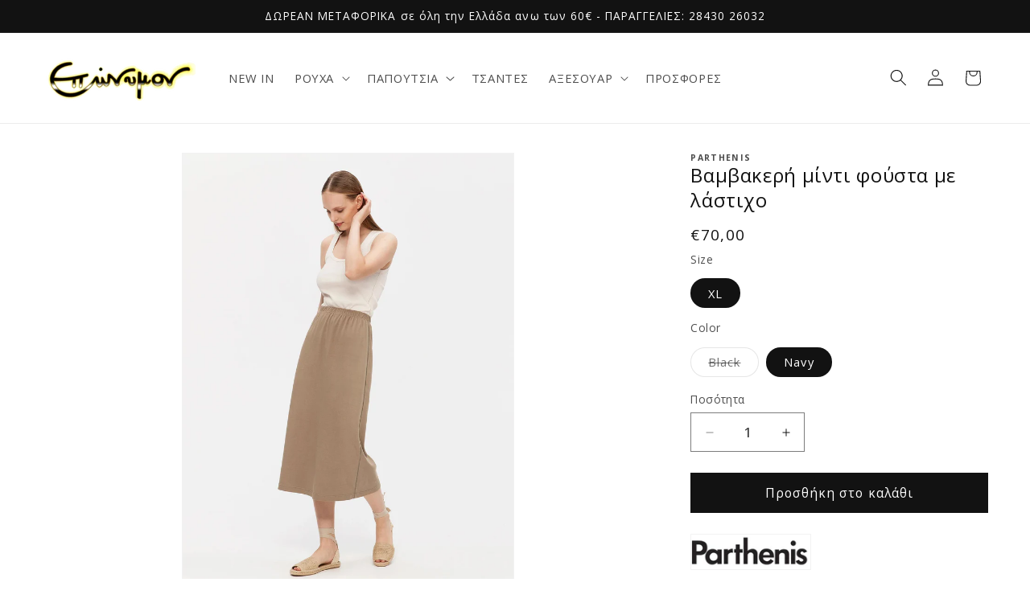

--- FILE ---
content_type: text/javascript; charset=utf-8
request_url: https://eponymon.com/products/cotton-skirt.js
body_size: 865
content:
{"id":6893582647461,"title":"Βαμβακερή μίντι φούστα με λάστιχο","handle":"cotton-skirt","description":"\u003cp data-mce-fragment=\"1\"\u003e\u003cspan data-mce-fragment=\"1\"\u003e\u003cimg src=\"https:\/\/cdn.shopify.com\/s\/files\/1\/0515\/6195\/5493\/files\/parthenis_logo_ef182afd-02a0-43f0-8234-185cba0641ce_160x160.jpg?v=1605898420\" data-mce-fragment=\"1\" width=\"150\" height=\"44\"\u003e\u003c\/span\u003e\u003c\/p\u003e\n\u003cp data-mce-fragment=\"1\"\u003e\u003cem\u003eΒαμβακερή μίντι φούστα με λάστιχο στη μέση και διακοσμητικές ομοιόχρωμες ραφές. Η ετικέτα Parthenis Athens-Mykonos είναι ραμμένη εξωτερικά, στην δεξιά πλευρά του στριφώματος.\u003c\/em\u003e\u003c\/p\u003e\n\u003cp\u003e\u003cspan\u003eM\u003c\/span\u003e\u003cspan\u003e \u003c\/span\u003e(Αντιστοιχία Μεγέθους M-XL)\u003cbr\u003eΣτήθος: -cm | Μέση: 65-96cm | Περιφέρεια: 111cm | Μήκος: 84cm\u003c\/p\u003e\n\u003cp\u003e\u003cspan\u003eL\u003c\/span\u003e\u003cspan\u003e \u003c\/span\u003e(Αντιστοιχία Μεγέθους L-2XL)\u003cbr\u003eΣτήθος: -cm | Μέση: 68-100cm | Περιφέρεια: 115cm | Μήκος: 85cm\u003c\/p\u003e\n\u003cp\u003e\u003cspan\u003eXL\u003c\/span\u003e\u003cspan\u003e \u003c\/span\u003e(Αντιστοιχία Μεγέθους XL-3XL)\u003cbr\u003eΣτήθος: -cm | Μέση: 71-104cm | Περιφέρεια: 119cm | Μήκος: 86cm\u003c\/p\u003e\n\u003cp data-mce-fragment=\"1\"\u003e \u003c\/p\u003e\n\u003cp\u003e\u003cem\u003eΓρήγορες αποστολές σε όλη την Ελλάδα \u003cimg height=\"22\" width=\"77\" src=\"https:\/\/cdn.shopify.com\/s\/files\/1\/0515\/6195\/5493\/files\/geniki_taxydromiki-9443ec0572981e82ac357fae07cdbb2c953c82b413385560b297cee64d587732_480x480.png?v=1614973346\" data-mce-fragment=\"1\"\u003e\u003c\/em\u003e\u003c\/p\u003e\n\u003cp\u003e\u003cem\u003eΔωρεάν μεταφορικά για αγορές άνω των 60€\u003c\/em\u003e\u003c\/p\u003e\n\u003cp data-mce-fragment=\"1\"\u003e\u003cem\u003e\u003cimg src=\"https:\/\/www.antonella.gr\/wp-content\/themes\/antonellakids\/img\/telephone-01.svg\" width=\"18\" height=\"18\" data-mce-fragment=\"1\"\u003e ΤΗΛΕΦΩΝΙΚΕΣ ΠΑΡΑΓΓΕΛΙΕΣ: 28430 26032\u003c\/em\u003e\u003c\/p\u003e","published_at":"2021-07-07T17:59:43+03:00","created_at":"2021-07-07T17:59:41+03:00","vendor":"PARTHENIS","type":"ΦΟΥΣΤΑ","tags":["PARTHENIS"],"price":7000,"price_min":7000,"price_max":7000,"available":true,"price_varies":false,"compare_at_price":null,"compare_at_price_min":0,"compare_at_price_max":0,"compare_at_price_varies":false,"variants":[{"id":40312608260261,"title":"XL \/ Black","option1":"XL","option2":"Black","option3":null,"sku":"","requires_shipping":true,"taxable":true,"featured_image":null,"available":false,"name":"Βαμβακερή μίντι φούστα με λάστιχο - XL \/ Black","public_title":"XL \/ Black","options":["XL","Black"],"price":7000,"weight":0,"compare_at_price":null,"inventory_management":"shopify","barcode":"","requires_selling_plan":false,"selling_plan_allocations":[]},{"id":40312608293029,"title":"XL \/ Navy","option1":"XL","option2":"Navy","option3":null,"sku":"","requires_shipping":true,"taxable":true,"featured_image":null,"available":true,"name":"Βαμβακερή μίντι φούστα με λάστιχο - XL \/ Navy","public_title":"XL \/ Navy","options":["XL","Navy"],"price":7000,"weight":0,"compare_at_price":null,"inventory_management":"shopify","barcode":"","requires_selling_plan":false,"selling_plan_allocations":[]}],"images":["\/\/cdn.shopify.com\/s\/files\/1\/0515\/6195\/5493\/products\/e365c700-154b-44ad-a216-4853d6a85cba.png?v=1630445127","\/\/cdn.shopify.com\/s\/files\/1\/0515\/6195\/5493\/products\/001074031-navy-1-v2-595x744.jpg?v=1657556115","\/\/cdn.shopify.com\/s\/files\/1\/0515\/6195\/5493\/products\/1074031-navy-1a.jpg?v=1657556024","\/\/cdn.shopify.com\/s\/files\/1\/0515\/6195\/5493\/products\/001074031-black-1-v2-595x744.jpg?v=1657556137","\/\/cdn.shopify.com\/s\/files\/1\/0515\/6195\/5493\/products\/001074031-black-3-v2-595x744.jpg?v=1657556147"],"featured_image":"\/\/cdn.shopify.com\/s\/files\/1\/0515\/6195\/5493\/products\/e365c700-154b-44ad-a216-4853d6a85cba.png?v=1630445127","options":[{"name":"Size","position":1,"values":["XL"]},{"name":"Color","position":2,"values":["Black","Navy"]}],"url":"\/products\/cotton-skirt","media":[{"alt":null,"id":23562010099877,"position":1,"preview_image":{"aspect_ratio":0.75,"height":2250,"width":1688,"src":"https:\/\/cdn.shopify.com\/s\/files\/1\/0515\/6195\/5493\/products\/e365c700-154b-44ad-a216-4853d6a85cba.png?v=1630445127"},"aspect_ratio":0.75,"height":2250,"media_type":"image","src":"https:\/\/cdn.shopify.com\/s\/files\/1\/0515\/6195\/5493\/products\/e365c700-154b-44ad-a216-4853d6a85cba.png?v=1630445127","width":1688},{"alt":null,"id":29945477136620,"position":2,"preview_image":{"aspect_ratio":0.75,"height":744,"width":558,"src":"https:\/\/cdn.shopify.com\/s\/files\/1\/0515\/6195\/5493\/products\/001074031-navy-1-v2-595x744.jpg?v=1657556115"},"aspect_ratio":0.75,"height":744,"media_type":"image","src":"https:\/\/cdn.shopify.com\/s\/files\/1\/0515\/6195\/5493\/products\/001074031-navy-1-v2-595x744.jpg?v=1657556115","width":558},{"alt":null,"id":22884182556837,"position":3,"preview_image":{"aspect_ratio":0.75,"height":2250,"width":1688,"src":"https:\/\/cdn.shopify.com\/s\/files\/1\/0515\/6195\/5493\/products\/1074031-navy-1a.jpg?v=1657556024"},"aspect_ratio":0.75,"height":2250,"media_type":"image","src":"https:\/\/cdn.shopify.com\/s\/files\/1\/0515\/6195\/5493\/products\/1074031-navy-1a.jpg?v=1657556024","width":1688},{"alt":null,"id":29945477071084,"position":4,"preview_image":{"aspect_ratio":0.75,"height":744,"width":558,"src":"https:\/\/cdn.shopify.com\/s\/files\/1\/0515\/6195\/5493\/products\/001074031-black-1-v2-595x744.jpg?v=1657556137"},"aspect_ratio":0.75,"height":744,"media_type":"image","src":"https:\/\/cdn.shopify.com\/s\/files\/1\/0515\/6195\/5493\/products\/001074031-black-1-v2-595x744.jpg?v=1657556137","width":558},{"alt":null,"id":29945477103852,"position":5,"preview_image":{"aspect_ratio":0.75,"height":744,"width":558,"src":"https:\/\/cdn.shopify.com\/s\/files\/1\/0515\/6195\/5493\/products\/001074031-black-3-v2-595x744.jpg?v=1657556147"},"aspect_ratio":0.75,"height":744,"media_type":"image","src":"https:\/\/cdn.shopify.com\/s\/files\/1\/0515\/6195\/5493\/products\/001074031-black-3-v2-595x744.jpg?v=1657556147","width":558}],"requires_selling_plan":false,"selling_plan_groups":[]}

--- FILE ---
content_type: text/javascript; charset=utf-8
request_url: https://eponymon.com/products/cotton-skirt.js
body_size: 643
content:
{"id":6893582647461,"title":"Βαμβακερή μίντι φούστα με λάστιχο","handle":"cotton-skirt","description":"\u003cp data-mce-fragment=\"1\"\u003e\u003cspan data-mce-fragment=\"1\"\u003e\u003cimg src=\"https:\/\/cdn.shopify.com\/s\/files\/1\/0515\/6195\/5493\/files\/parthenis_logo_ef182afd-02a0-43f0-8234-185cba0641ce_160x160.jpg?v=1605898420\" data-mce-fragment=\"1\" width=\"150\" height=\"44\"\u003e\u003c\/span\u003e\u003c\/p\u003e\n\u003cp data-mce-fragment=\"1\"\u003e\u003cem\u003eΒαμβακερή μίντι φούστα με λάστιχο στη μέση και διακοσμητικές ομοιόχρωμες ραφές. Η ετικέτα Parthenis Athens-Mykonos είναι ραμμένη εξωτερικά, στην δεξιά πλευρά του στριφώματος.\u003c\/em\u003e\u003c\/p\u003e\n\u003cp\u003e\u003cspan\u003eM\u003c\/span\u003e\u003cspan\u003e \u003c\/span\u003e(Αντιστοιχία Μεγέθους M-XL)\u003cbr\u003eΣτήθος: -cm | Μέση: 65-96cm | Περιφέρεια: 111cm | Μήκος: 84cm\u003c\/p\u003e\n\u003cp\u003e\u003cspan\u003eL\u003c\/span\u003e\u003cspan\u003e \u003c\/span\u003e(Αντιστοιχία Μεγέθους L-2XL)\u003cbr\u003eΣτήθος: -cm | Μέση: 68-100cm | Περιφέρεια: 115cm | Μήκος: 85cm\u003c\/p\u003e\n\u003cp\u003e\u003cspan\u003eXL\u003c\/span\u003e\u003cspan\u003e \u003c\/span\u003e(Αντιστοιχία Μεγέθους XL-3XL)\u003cbr\u003eΣτήθος: -cm | Μέση: 71-104cm | Περιφέρεια: 119cm | Μήκος: 86cm\u003c\/p\u003e\n\u003cp data-mce-fragment=\"1\"\u003e \u003c\/p\u003e\n\u003cp\u003e\u003cem\u003eΓρήγορες αποστολές σε όλη την Ελλάδα \u003cimg height=\"22\" width=\"77\" src=\"https:\/\/cdn.shopify.com\/s\/files\/1\/0515\/6195\/5493\/files\/geniki_taxydromiki-9443ec0572981e82ac357fae07cdbb2c953c82b413385560b297cee64d587732_480x480.png?v=1614973346\" data-mce-fragment=\"1\"\u003e\u003c\/em\u003e\u003c\/p\u003e\n\u003cp\u003e\u003cem\u003eΔωρεάν μεταφορικά για αγορές άνω των 60€\u003c\/em\u003e\u003c\/p\u003e\n\u003cp data-mce-fragment=\"1\"\u003e\u003cem\u003e\u003cimg src=\"https:\/\/www.antonella.gr\/wp-content\/themes\/antonellakids\/img\/telephone-01.svg\" width=\"18\" height=\"18\" data-mce-fragment=\"1\"\u003e ΤΗΛΕΦΩΝΙΚΕΣ ΠΑΡΑΓΓΕΛΙΕΣ: 28430 26032\u003c\/em\u003e\u003c\/p\u003e","published_at":"2021-07-07T17:59:43+03:00","created_at":"2021-07-07T17:59:41+03:00","vendor":"PARTHENIS","type":"ΦΟΥΣΤΑ","tags":["PARTHENIS"],"price":7000,"price_min":7000,"price_max":7000,"available":true,"price_varies":false,"compare_at_price":null,"compare_at_price_min":0,"compare_at_price_max":0,"compare_at_price_varies":false,"variants":[{"id":40312608260261,"title":"XL \/ Black","option1":"XL","option2":"Black","option3":null,"sku":"","requires_shipping":true,"taxable":true,"featured_image":null,"available":false,"name":"Βαμβακερή μίντι φούστα με λάστιχο - XL \/ Black","public_title":"XL \/ Black","options":["XL","Black"],"price":7000,"weight":0,"compare_at_price":null,"inventory_management":"shopify","barcode":"","requires_selling_plan":false,"selling_plan_allocations":[]},{"id":40312608293029,"title":"XL \/ Navy","option1":"XL","option2":"Navy","option3":null,"sku":"","requires_shipping":true,"taxable":true,"featured_image":null,"available":true,"name":"Βαμβακερή μίντι φούστα με λάστιχο - XL \/ Navy","public_title":"XL \/ Navy","options":["XL","Navy"],"price":7000,"weight":0,"compare_at_price":null,"inventory_management":"shopify","barcode":"","requires_selling_plan":false,"selling_plan_allocations":[]}],"images":["\/\/cdn.shopify.com\/s\/files\/1\/0515\/6195\/5493\/products\/e365c700-154b-44ad-a216-4853d6a85cba.png?v=1630445127","\/\/cdn.shopify.com\/s\/files\/1\/0515\/6195\/5493\/products\/001074031-navy-1-v2-595x744.jpg?v=1657556115","\/\/cdn.shopify.com\/s\/files\/1\/0515\/6195\/5493\/products\/1074031-navy-1a.jpg?v=1657556024","\/\/cdn.shopify.com\/s\/files\/1\/0515\/6195\/5493\/products\/001074031-black-1-v2-595x744.jpg?v=1657556137","\/\/cdn.shopify.com\/s\/files\/1\/0515\/6195\/5493\/products\/001074031-black-3-v2-595x744.jpg?v=1657556147"],"featured_image":"\/\/cdn.shopify.com\/s\/files\/1\/0515\/6195\/5493\/products\/e365c700-154b-44ad-a216-4853d6a85cba.png?v=1630445127","options":[{"name":"Size","position":1,"values":["XL"]},{"name":"Color","position":2,"values":["Black","Navy"]}],"url":"\/products\/cotton-skirt","media":[{"alt":null,"id":23562010099877,"position":1,"preview_image":{"aspect_ratio":0.75,"height":2250,"width":1688,"src":"https:\/\/cdn.shopify.com\/s\/files\/1\/0515\/6195\/5493\/products\/e365c700-154b-44ad-a216-4853d6a85cba.png?v=1630445127"},"aspect_ratio":0.75,"height":2250,"media_type":"image","src":"https:\/\/cdn.shopify.com\/s\/files\/1\/0515\/6195\/5493\/products\/e365c700-154b-44ad-a216-4853d6a85cba.png?v=1630445127","width":1688},{"alt":null,"id":29945477136620,"position":2,"preview_image":{"aspect_ratio":0.75,"height":744,"width":558,"src":"https:\/\/cdn.shopify.com\/s\/files\/1\/0515\/6195\/5493\/products\/001074031-navy-1-v2-595x744.jpg?v=1657556115"},"aspect_ratio":0.75,"height":744,"media_type":"image","src":"https:\/\/cdn.shopify.com\/s\/files\/1\/0515\/6195\/5493\/products\/001074031-navy-1-v2-595x744.jpg?v=1657556115","width":558},{"alt":null,"id":22884182556837,"position":3,"preview_image":{"aspect_ratio":0.75,"height":2250,"width":1688,"src":"https:\/\/cdn.shopify.com\/s\/files\/1\/0515\/6195\/5493\/products\/1074031-navy-1a.jpg?v=1657556024"},"aspect_ratio":0.75,"height":2250,"media_type":"image","src":"https:\/\/cdn.shopify.com\/s\/files\/1\/0515\/6195\/5493\/products\/1074031-navy-1a.jpg?v=1657556024","width":1688},{"alt":null,"id":29945477071084,"position":4,"preview_image":{"aspect_ratio":0.75,"height":744,"width":558,"src":"https:\/\/cdn.shopify.com\/s\/files\/1\/0515\/6195\/5493\/products\/001074031-black-1-v2-595x744.jpg?v=1657556137"},"aspect_ratio":0.75,"height":744,"media_type":"image","src":"https:\/\/cdn.shopify.com\/s\/files\/1\/0515\/6195\/5493\/products\/001074031-black-1-v2-595x744.jpg?v=1657556137","width":558},{"alt":null,"id":29945477103852,"position":5,"preview_image":{"aspect_ratio":0.75,"height":744,"width":558,"src":"https:\/\/cdn.shopify.com\/s\/files\/1\/0515\/6195\/5493\/products\/001074031-black-3-v2-595x744.jpg?v=1657556147"},"aspect_ratio":0.75,"height":744,"media_type":"image","src":"https:\/\/cdn.shopify.com\/s\/files\/1\/0515\/6195\/5493\/products\/001074031-black-3-v2-595x744.jpg?v=1657556147","width":558}],"requires_selling_plan":false,"selling_plan_groups":[]}

--- FILE ---
content_type: application/javascript; charset=utf-8
request_url: https://cdn.jsdelivr.net/npm/@tsparticles/interaction-external-remove@3.0.3/+esm
body_size: -42
content:
/**
 * Bundled by jsDelivr using Rollup v2.79.2 and Terser v5.39.0.
 * Original file: /npm/@tsparticles/interaction-external-remove@3.0.3/browser/index.js
 *
 * Do NOT use SRI with dynamically generated files! More information: https://www.jsdelivr.com/using-sri-with-dynamic-files
 */
import{setRangeValue as t,ExternalInteractorBase as e,getRangeValue as n}from"/npm/@tsparticles/engine@3.0.3/+esm";class o{constructor(){this.quantity=2}load(e){if(!e)return;const n=e.quantity;void 0!==n&&(this.quantity=t(n))}}class r extends e{constructor(t){super(t),this.handleClickMode=t=>{const e=this.container,o=e.actualOptions;if(!o.interactivity.modes.remove||"remove"!==t)return;const r=n(o.interactivity.modes.remove.quantity);e.particles.removeQuantity(r)}}clear(){}init(){}async interact(){}isEnabled(){return!0}loadModeOptions(t,...e){t.remove||(t.remove=new o);for(const n of e)t.remove.load(n?.remove)}reset(){}}async function i(t,e=!0){await t.addInteractor("externalRemove",(t=>new r(t)),e)}export{o as Remove,i as loadExternalRemoveInteraction};export default null;
//# sourceMappingURL=/sm/2bb04b88de8d4dd9e4c762f5c04c155edccaa2a7bf3ad16484c14c41f2a11a72.map